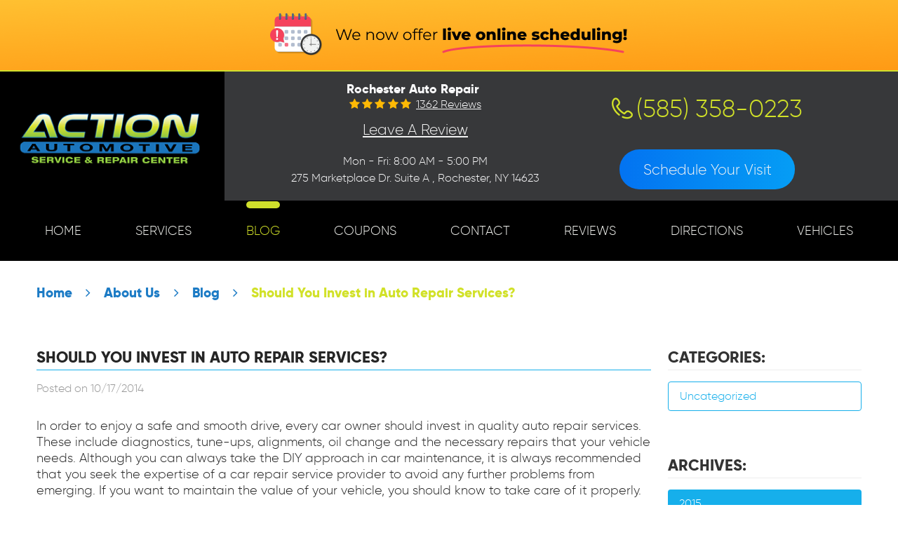

--- FILE ---
content_type: text/html; charset=utf-8
request_url: https://actionrochester.com/blog/should-you-invest-in-auto-repair-services-
body_size: 12744
content:
<!DOCTYPE HTML><html lang="en"><!-- HTML Copyright © 2026 Kukui Corporation. All rights reserved. --><head><meta charset="utf-8" /><meta name="viewport" content="width=device-width,initial-scale=1" /><title> Should You Invest in Auto Repair Services? - Action Rochester | Auto Repair Rochester NY - Action Automotive Service </title><link rel="canonical" href="https://actionrochester.com/blog/should-you-invest-in-auto-repair-services-" /><meta name="robots" content="index,follow" /><meta name="keywords" content="Uncategorized" /><meta name="description" content="In order to enjoy a safe and smooth drive, every car owner should invest in quality auto repair services. These include diagnostics, tune-ups, alignments, oil change and the necessary repairs that your vehicle needs. Although you can always take the DIY approach in car maintenance, it is always recommended that you seek the expertise of ..." /><meta property="og:type" content="website" /><meta property="og:locale" content="en_US" /><meta property="og:site_name" content="Action Automotive Service" /><meta property="og:url" content="https://actionrochester.com/blog/should-you-invest-in-auto-repair-services-" /><meta property="og:title" content="Should You Invest in Auto Repair Services? - Action Rochester | Auto Repair Rochester NY - Action Automotive Service" /><meta property="og:description" content="In order to enjoy a safe and smooth drive, every car owner should invest in quality auto repair services. These include diagnostics, tune-ups, alignments, oil change and the necessary repairs that your vehicle needs. Although you can always take the DIY approach in car maintenance, it is always recommended that you seek the expertise of ..." /><meta property="og:image" content="https://actionrochester.com/Files/images/og-image.jpg" /><link rel="alternate" type="application/rss+xml" href="https://actionrochester.com/rss" title="Action Automotive Service RSS" /><script type="application/ld+json">[{"@context":"https://schema.org","@type":"AutomotiveBusiness","name":"Action Automotive Service","alternateName":"Rochester Auto Repair ","telephone":"+1 (585) 358-0223","currenciesAccepted":"USD","priceRange":"$$$","url":"https://actionrochester.com","logo":"https://actionrochester.com/Files/Images/logo.png","image":"https://actionrochester.com/Files/images/google-info-window.jpg","address":{"@type":"PostalAddress","name":"Action Automotive Service","streetAddress":"275 Marketplace Dr. Suite A","addressLocality":"Rochester","addressRegion":"NY","addressCountry":"USA","postalCode":"14623"},"openingHours":["Mon-Fri 08:00-17:00"],"geo":{"@type":"GeoCoordinates","latitude":"43.0851975","longitude":"-77.6256012"},"hasmap":"https://www.google.com/maps/place/43.0851975,-77.6256012/@43.0851975,-77.6256012,17z","aggregateRating":{"@type":"AggregateRating","bestRating":"5","worstRating":"1","ratingCount":"1362","ratingValue":"4.7"},"sameAs":["https://g.page/Action-Automotive?share","https://www.facebook.com/ActionRochester/","https://www.yelp.com/biz/action-automotive-service-rochester","https://search.google.com/local/writereview?placeid=ChIJT6C9CAxL0YkRILL9-32y4aw","https://www.facebook.com/pg/ActionRochester/reviews/?ref=page_internal","https://www.yelp.com/writeareview/biz/EKk9-o5qH3rhjN8yGpWp-A?return_url=%2Fbiz%2FEKk9-o5qH3rhjN8yGpWp-A&source=biz_details_war_button"]},{"@context":"https://schema.org","@type":"BreadcrumbList","itemListElement":[{"@type":"ListItem","position":"1","item":{"@id":"https://actionrochester.com","name":"Home"}},{"@type":"ListItem","position":"2","item":{"@id":"https://actionrochester.com/about-us","name":"About Us"}},{"@type":"ListItem","position":"3","item":{"@id":"https://actionrochester.com/blog","name":"Blog"}},{"@type":"ListItem","position":"4","item":{"@id":"https://actionrochester.com/blog/should-you-invest-in-auto-repair-services-","name":"Should You Invest in Auto Repair Services?"}}]},{"@context":"https://schema.org","@type":"Article","headline":"Should You Invest in Auto Repair Services?","keywords":"Uncategorized","description":"In order to enjoy a safe and smooth drive, every car owner should invest in quality auto repair services. These include diagnostics, tune-ups, alignments, oil change and the necessary repairs that your vehicle needs. Although you can always take the DIY approach in car maintenance, it is always recommended that you seek the expertise of ...","genre":"Uncategorized","wordcount":"514","author":"Action Automotive Service","publisher":{"@type":"Organization","name":"Action Automotive Service","logo":{"@type":"ImageObject","url":"https://actionrochester.com/Files/Images/logo.png"}},"mainEntityOfPage":"https://actionrochester.com/blog/should-you-invest-in-auto-repair-services-","datePublished":"10/17/2014","dateCreated":"10/17/2014","dateModified":"10/17/2014","articleBody":"In order to enjoy a safe and smooth drive, every car owner should invest in quality auto repair services. These include diagnostics, tune-ups, alignments, oil change and the necessary repairs that your vehicle needs. Although you can always take the DIY approach in car maintenance, it is always recommended that you seek the expertise of a car repair service provider to avoid any further problems from emerging. If you want to maintain the value of your vehicle, you should know to take care of it properly. It is important to choose a quality auto repair shop. You can ask for referrals or recommendations from your family, friends, co-workers and other people you can trust. They can surely help you in finding a good repair shop in your area. Every car owner should find a good repair shop before anything happens to your vehicle and you badly need one to provide the services you need. This way, you won’t have to pick someone just because he is the only one available at the moment. The internet has a lot to offer. You can search online in order to find out which auto repair shops are near you. Ask for quotations so you can compare the services and the cost – that way it’ll be easy enough to choose the best deal. Find a shop that can provide license and certification to operate. Just make sure that it is an updated license to avoid any possible issues later on. Also, be sure to consult a local consumer protection agency. Look for a repair shop that does not have lots of complaints against it, from both previous and existing customers. You have to ensure that it can easily and properly fix the car problem that you have. Take a look at some of the tips that you might want to consider as you actually go and search for the best car repair shop in your locality. Always take time to read the car manual. Make sure that you also understand the specific instructions mentioned which will be necessary to address certain issues. All the necessary information will be provided so you have to carefully go through all these before you can go out to look for repair station and make up your mind to trust your vehicle with them. Do not make any quick decisions with regards to auto repair services. Don’t hesitate to shop around and find the best deal before you choose a particular shop. This will help you make the right decision because you have gathered all the necessary information and you didn’t just pick someone randomly. Check the testimonials first before choosing a shop or a repair mechanic. Do keep in mind though, that some testimonials aren’t really from actual customers. You need to exert a little effort (as well as spend some cash) in order to find quality auto repair services. You’ll greatly benefit from such an endeavor since you’d eventually get the service that is worth the money you’re going to spend."}]</script><!-- Global site tag (gtag.js) - Google Analytics --><script async src="https://www.googletagmanager.com/gtag/js?id=UA-161029637-15"></script><script> window.dataLayer = window.dataLayer || []; function gtag(){dataLayer.push(arguments);} gtag('js', new Date()); gtag('config', 'UA-161029637-15'); gtag('config', 'G-J672WBZVCX'); gtag('config', 'AW-458217732'); gtag('event', 'conversion', {'send_to': 'AW-458217732/B5L1CJH6xO0BEISyv9oB'}); </script><meta name="msvalidate.01" content="7B6FD00A80CD868F38332162773163C3" /><style type="text/css">/*! * Bootstrap v3.3.7 (http://getbootstrap.com) * Copyright 2011-2018 Twitter, Inc. * Licensed under MIT (https://github.com/twbs/bootstrap/blob/master/LICENSE) */ /*! * Generated using the Bootstrap Customizer (<none>) * Config saved to config.json and <none> */ /*! normalize.css v3.0.3 | MIT License | github.com/necolas/normalize.css */ *{outline:0;margin:0;border:0;padding:0}*,*:before,*:after{-webkit-box-sizing:border-box;box-sizing:border-box}html{-ms-overflow-style:scrollbar;-ms-text-size-adjust:100%;-webkit-text-size-adjust:100%;-webkit-tap-highlight-color:rgba(0,0,0,0)}html,body,div,span,applet,object,iframe,h1,h2,h3,h4,h5,h6,p,blockquote,pre,a,abbr,acronym,address,big,cite,code,del,dfn,em,img,ins,kbd,q,s,samp,small,strike,strong,sub,sup,tt,var,b,u,i,center,dl,dt,dd,ol,ul,li,fieldset,form,label,legend,table,caption,tbody,tfoot,thead,tr,th,td,article,aside,canvas,details,embed,figure,figcaption,footer,header,hgroup,menu,nav,output,ruby,section,summary,time,mark,audio,video{background:transparent;font-size:100%;font-family:-apple-system,BlinkMacSystemFont,system-ui,"Segoe UI",Tahoma,Roboto,Oxygen,Oxygen-Sans,Ubuntu,Cantarell,"Fira Sans","Droid Sans","Helvetica Neue","Noto Sans",Arial,sans-serif,"Apple Color Emoji","Segoe UI Emoji","Segoe UI Symbol","Noto Color Emoji";text-decoration:none;vertical-align:baseline}article,aside,details,figcaption,figure,footer,header,hgroup,main,menu,nav,section,summary{display:block}:focus{outline:0}[tabindex="-1"]:focus{outline:0!important}b,strong{font-weight:bolder}a{text-decoration:none}a:hover,a:focus,a:active{outline:0;text-decoration:underline}a:not([href]):not([tabindex]){color:inherit;text-decoration:none}a:not([href]):not([tabindex]):hover,a:not([href]):not([tabindex]):focus{color:inherit;text-decoration:none}a:not([href]):not([tabindex]):focus{outline:0}img{max-width:100%;height:auto;border:0;-ms-interpolation-mode:bicubic;vertical-align:middle}svg{overflow:hidden;vertical-align:middle}iframe,embed,object,video,audio,canvas{display:inline-block;max-width:100%}audio:not([controls]){display:none;height:0}template{display:none}[hidden]{display:none}.container{margin-right:auto;margin-left:auto;padding-left:12px;padding-right:12px}@media(min-width:768px){.container{width:744px}}@media(min-width:992px){.container{width:964px}}@media(min-width:1224px){.container{width:1200px}}@media(min-width:1620px){.container{width:1596px}}.container-fluid{margin-right:auto;margin-left:auto;padding-left:12px;padding-right:12px}.row{margin-left:-12px;margin-right:-12px}.col-xs-1,.col-sm-1,.col-md-1,.col-lg-1,.col-xs-2,.col-sm-2,.col-md-2,.col-lg-2,.col-xs-3,.col-sm-3,.col-md-3,.col-lg-3,.col-xs-4,.col-sm-4,.col-md-4,.col-lg-4,.col-xs-5,.col-sm-5,.col-md-5,.col-lg-5,.col-xs-6,.col-sm-6,.col-md-6,.col-lg-6,.col-xs-7,.col-sm-7,.col-md-7,.col-lg-7,.col-xs-8,.col-sm-8,.col-md-8,.col-lg-8,.col-xs-9,.col-sm-9,.col-md-9,.col-lg-9,.col-xs-10,.col-sm-10,.col-md-10,.col-lg-10,.col-xs-11,.col-sm-11,.col-md-11,.col-lg-11,.col-xs-12,.col-sm-12,.col-md-12,.col-lg-12{position:relative;min-height:1px;padding-left:12px;padding-right:12px}.col-xs-1,.col-xs-2,.col-xs-3,.col-xs-4,.col-xs-5,.col-xs-6,.col-xs-7,.col-xs-8,.col-xs-9,.col-xs-10,.col-xs-11,.col-xs-12{float:left}.col-xs-12{width:100%}.col-xs-11{width:91.66666667%}.col-xs-10{width:83.33333333%}.col-xs-9{width:75%}.col-xs-8{width:66.66666667%}.col-xs-7{width:58.33333333%}.col-xs-6{width:50%}.col-xs-5{width:41.66666667%}.col-xs-4{width:33.33333333%}.col-xs-3{width:25%}.col-xs-2{width:16.66666667%}.col-xs-1{width:8.33333333%}.col-xs-pull-12{right:100%}.col-xs-pull-11{right:91.66666667%}.col-xs-pull-10{right:83.33333333%}.col-xs-pull-9{right:75%}.col-xs-pull-8{right:66.66666667%}.col-xs-pull-7{right:58.33333333%}.col-xs-pull-6{right:50%}.col-xs-pull-5{right:41.66666667%}.col-xs-pull-4{right:33.33333333%}.col-xs-pull-3{right:25%}.col-xs-pull-2{right:16.66666667%}.col-xs-pull-1{right:8.33333333%}.col-xs-pull-0{right:auto}.col-xs-push-12{left:100%}.col-xs-push-11{left:91.66666667%}.col-xs-push-10{left:83.33333333%}.col-xs-push-9{left:75%}.col-xs-push-8{left:66.66666667%}.col-xs-push-7{left:58.33333333%}.col-xs-push-6{left:50%}.col-xs-push-5{left:41.66666667%}.col-xs-push-4{left:33.33333333%}.col-xs-push-3{left:25%}.col-xs-push-2{left:16.66666667%}.col-xs-push-1{left:8.33333333%}.col-xs-push-0{left:auto}.col-xs-offset-12{margin-left:100%}.col-xs-offset-11{margin-left:91.66666667%}.col-xs-offset-10{margin-left:83.33333333%}.col-xs-offset-9{margin-left:75%}.col-xs-offset-8{margin-left:66.66666667%}.col-xs-offset-7{margin-left:58.33333333%}.col-xs-offset-6{margin-left:50%}.col-xs-offset-5{margin-left:41.66666667%}.col-xs-offset-4{margin-left:33.33333333%}.col-xs-offset-3{margin-left:25%}.col-xs-offset-2{margin-left:16.66666667%}.col-xs-offset-1{margin-left:8.33333333%}.col-xs-offset-0{margin-left:0%}@media(min-width:768px){.col-sm-1,.col-sm-2,.col-sm-3,.col-sm-4,.col-sm-5,.col-sm-6,.col-sm-7,.col-sm-8,.col-sm-9,.col-sm-10,.col-sm-11,.col-sm-12{float:left}.col-sm-12{width:100%}.col-sm-11{width:91.66666667%}.col-sm-10{width:83.33333333%}.col-sm-9{width:75%}.col-sm-8{width:66.66666667%}.col-sm-7{width:58.33333333%}.col-sm-6{width:50%}.col-sm-5{width:41.66666667%}.col-sm-4{width:33.33333333%}.col-sm-3{width:25%}.col-sm-2{width:16.66666667%}.col-sm-1{width:8.33333333%}.col-sm-pull-12{right:100%}.col-sm-pull-11{right:91.66666667%}.col-sm-pull-10{right:83.33333333%}.col-sm-pull-9{right:75%}.col-sm-pull-8{right:66.66666667%}.col-sm-pull-7{right:58.33333333%}.col-sm-pull-6{right:50%}.col-sm-pull-5{right:41.66666667%}.col-sm-pull-4{right:33.33333333%}.col-sm-pull-3{right:25%}.col-sm-pull-2{right:16.66666667%}.col-sm-pull-1{right:8.33333333%}.col-sm-pull-0{right:auto}.col-sm-push-12{left:100%}.col-sm-push-11{left:91.66666667%}.col-sm-push-10{left:83.33333333%}.col-sm-push-9{left:75%}.col-sm-push-8{left:66.66666667%}.col-sm-push-7{left:58.33333333%}.col-sm-push-6{left:50%}.col-sm-push-5{left:41.66666667%}.col-sm-push-4{left:33.33333333%}.col-sm-push-3{left:25%}.col-sm-push-2{left:16.66666667%}.col-sm-push-1{left:8.33333333%}.col-sm-push-0{left:auto}.col-sm-offset-12{margin-left:100%}.col-sm-offset-11{margin-left:91.66666667%}.col-sm-offset-10{margin-left:83.33333333%}.col-sm-offset-9{margin-left:75%}.col-sm-offset-8{margin-left:66.66666667%}.col-sm-offset-7{margin-left:58.33333333%}.col-sm-offset-6{margin-left:50%}.col-sm-offset-5{margin-left:41.66666667%}.col-sm-offset-4{margin-left:33.33333333%}.col-sm-offset-3{margin-left:25%}.col-sm-offset-2{margin-left:16.66666667%}.col-sm-offset-1{margin-left:8.33333333%}.col-sm-offset-0{margin-left:0%}}@media(min-width:992px){.col-md-1,.col-md-2,.col-md-3,.col-md-4,.col-md-5,.col-md-6,.col-md-7,.col-md-8,.col-md-9,.col-md-10,.col-md-11,.col-md-12{float:left}.col-md-12{width:100%}.col-md-11{width:91.66666667%}.col-md-10{width:83.33333333%}.col-md-9{width:75%}.col-md-8{width:66.66666667%}.col-md-7{width:58.33333333%}.col-md-6{width:50%}.col-md-5{width:41.66666667%}.col-md-4{width:33.33333333%}.col-md-3{width:25%}.col-md-2{width:16.66666667%}.col-md-1{width:8.33333333%}.col-md-pull-12{right:100%}.col-md-pull-11{right:91.66666667%}.col-md-pull-10{right:83.33333333%}.col-md-pull-9{right:75%}.col-md-pull-8{right:66.66666667%}.col-md-pull-7{right:58.33333333%}.col-md-pull-6{right:50%}.col-md-pull-5{right:41.66666667%}.col-md-pull-4{right:33.33333333%}.col-md-pull-3{right:25%}.col-md-pull-2{right:16.66666667%}.col-md-pull-1{right:8.33333333%}.col-md-pull-0{right:auto}.col-md-push-12{left:100%}.col-md-push-11{left:91.66666667%}.col-md-push-10{left:83.33333333%}.col-md-push-9{left:75%}.col-md-push-8{left:66.66666667%}.col-md-push-7{left:58.33333333%}.col-md-push-6{left:50%}.col-md-push-5{left:41.66666667%}.col-md-push-4{left:33.33333333%}.col-md-push-3{left:25%}.col-md-push-2{left:16.66666667%}.col-md-push-1{left:8.33333333%}.col-md-push-0{left:auto}.col-md-offset-12{margin-left:100%}.col-md-offset-11{margin-left:91.66666667%}.col-md-offset-10{margin-left:83.33333333%}.col-md-offset-9{margin-left:75%}.col-md-offset-8{margin-left:66.66666667%}.col-md-offset-7{margin-left:58.33333333%}.col-md-offset-6{margin-left:50%}.col-md-offset-5{margin-left:41.66666667%}.col-md-offset-4{margin-left:33.33333333%}.col-md-offset-3{margin-left:25%}.col-md-offset-2{margin-left:16.66666667%}.col-md-offset-1{margin-left:8.33333333%}.col-md-offset-0{margin-left:0%}}@media(min-width:1224px){.col-lg-1,.col-lg-2,.col-lg-3,.col-lg-4,.col-lg-5,.col-lg-6,.col-lg-7,.col-lg-8,.col-lg-9,.col-lg-10,.col-lg-11,.col-lg-12{float:left}.col-lg-12{width:100%}.col-lg-11{width:91.66666667%}.col-lg-10{width:83.33333333%}.col-lg-9{width:75%}.col-lg-8{width:66.66666667%}.col-lg-7{width:58.33333333%}.col-lg-6{width:50%}.col-lg-5{width:41.66666667%}.col-lg-4{width:33.33333333%}.col-lg-3{width:25%}.col-lg-2{width:16.66666667%}.col-lg-1{width:8.33333333%}.col-lg-pull-12{right:100%}.col-lg-pull-11{right:91.66666667%}.col-lg-pull-10{right:83.33333333%}.col-lg-pull-9{right:75%}.col-lg-pull-8{right:66.66666667%}.col-lg-pull-7{right:58.33333333%}.col-lg-pull-6{right:50%}.col-lg-pull-5{right:41.66666667%}.col-lg-pull-4{right:33.33333333%}.col-lg-pull-3{right:25%}.col-lg-pull-2{right:16.66666667%}.col-lg-pull-1{right:8.33333333%}.col-lg-pull-0{right:auto}.col-lg-push-12{left:100%}.col-lg-push-11{left:91.66666667%}.col-lg-push-10{left:83.33333333%}.col-lg-push-9{left:75%}.col-lg-push-8{left:66.66666667%}.col-lg-push-7{left:58.33333333%}.col-lg-push-6{left:50%}.col-lg-push-5{left:41.66666667%}.col-lg-push-4{left:33.33333333%}.col-lg-push-3{left:25%}.col-lg-push-2{left:16.66666667%}.col-lg-push-1{left:8.33333333%}.col-lg-push-0{left:auto}.col-lg-offset-12{margin-left:100%}.col-lg-offset-11{margin-left:91.66666667%}.col-lg-offset-10{margin-left:83.33333333%}.col-lg-offset-9{margin-left:75%}.col-lg-offset-8{margin-left:66.66666667%}.col-lg-offset-7{margin-left:58.33333333%}.col-lg-offset-6{margin-left:50%}.col-lg-offset-5{margin-left:41.66666667%}.col-lg-offset-4{margin-left:33.33333333%}.col-lg-offset-3{margin-left:25%}.col-lg-offset-2{margin-left:16.66666667%}.col-lg-offset-1{margin-left:8.33333333%}.col-lg-offset-0{margin-left:0%}}.clearfix:before,.clearfix:after,.container:before,.container:after,.container-fluid:before,.container-fluid:after,.row:before,.row:after{content:"";display:block}.clearfix:after,.container:after,.container-fluid:after,.row:after{clear:both}.pull-right{float:right!important}.pull-left{float:left!important}@media(max-width:767px){.pull-xs-left{float:left!important}.pull-xs-right{float:right!important}}@media(min-width:768px) and (max-width:991px){.pull-sm-left{float:left!important}.pull-sm-right{float:right!important}}@media(min-width:992px) and (max-width:1223px){.pull-md-left{float:left!important}.pull-md-right{float:right!important}}@media(min-width:1224px){.pull-lg-left{float:left!important}.pull-lg-right{float:right!important}}.visible-xs,.visible-sm,.visible-md,.visible-lg{display:none!important}.visible-xs-block,.visible-xs-inline,.visible-xs-inline-block,.visible-sm-block,.visible-sm-inline,.visible-sm-inline-block,.visible-md-block,.visible-md-inline,.visible-md-inline-block,.visible-lg-block,.visible-lg-inline,.visible-lg-inline-block{display:none!important}@media(max-width:767px){.visible-xs{display:block!important}}@media(min-width:768px) and (max-width:991px){.visible-sm{display:block!important}}@media(min-width:992px) and (max-width:1223px){.visible-md{display:block!important}}@media(min-width:1224px){.visible-lg{display:block!important}}@media(max-width:767px){.hidden-xs{display:none!important}}@media(min-width:768px) and (max-width:991px){.hidden-sm{display:none!important}}@media(min-width:992px) and (max-width:1223px){.hidden-md{display:none!important}}@media(min-width:1224px){.hidden-lg{display:none!important}}.col-xs-text-right{text-align:right}.col-xs-text-left{text-align:left}.col-xs-text-center{text-align:center}@media(min-width:768px){.col-sm-text-right{text-align:right}.col-sm-text-left{text-align:left}.col-sm-text-center{text-align:center}}@media(min-width:992px){.col-md-text-right{text-align:right}.col-md-text-left{text-align:left}.col-md-text-center{text-align:center}}@media(min-width:1224px){.col-lg-text-right{text-align:right}.col-lg-text-left{text-align:left}.col-lg-text-center{text-align:center}}.sr-only{position:absolute;width:1px;height:1px;margin:-1px;padding:0;overflow:hidden;clip:rect(0,0,0,0);border:0}.sr-only-focusable:active,.sr-only-focusable:focus{position:static;width:auto;height:auto;margin:0;overflow:visible;clip:auto}.img-responsive{display:block;max-width:100%;height:auto}.center-block{display:block;margin-left:auto;margin-right:auto}.hide{display:none!important}.show{display:block!important}.invisible{visibility:hidden}.hidden{display:none!important}@-ms-viewport{width:device-width;}@font-face{font-family:'Gilroy';font-weight:300;font-style:normal;src:url('https://cdn.kukui.com/fonts/gilroy/gilroy-light-webfont.woff2') format('woff2'),url('https://cdn.kukui.com/fonts/gilroy/gilroy-light-webfont.woff') format('woff'),url('https://cdn.kukui.com/fonts/gilroy/gilroy-light-webfont.ttf') format('truetype');font-display:swap}@font-face{font-family:'Gilroy';font-weight:800;font-style:normal;src:url('https://cdn.kukui.com/fonts/gilroy/gilroy-extrabold-webfont.woff2') format('woff2'),url('https://cdn.kukui.com/fonts/gilroy/gilroy-extrabold-webfont.woff') format('woff'),url('https://cdn.kukui.com/fonts/gilroy/gilroy-extrabold-webfont.ttf') format('truetype');font-display:swap}@font-face{font-family:'Montserrat';font-weight:900;font-style:normal;src:url('https://cdn.kukui.com/fonts/montserrat/montserrat-black-webfont.woff2') format('woff2'),url('https://cdn.kukui.com/fonts/montserrat/montserrat-black-webfont.woff') format('woff'),url('https://cdn.kukui.com/fonts/montserrat/montserrat-black-webfont.ttf') format('truetype');font-display:swap}@font-face{font-family:'cms';font-weight:normal;font-style:normal;src:url("/Themes/Automotive/Assets/fonts/cms/cms.woff2") format("woff2"),url("/Themes/Automotive/Assets/fonts/cms/cms.woff") format("woff"),url("/Themes/Automotive/Assets/fonts/cms/cms.ttf") format("truetype");font-display:swap}.live-scheduler-banner{background-color:#ffd33e;background-image:url(/Themes/Automotive/Assets/images/live-scheduler-banner_3.png);background-position:center;height:100px}@media(max-width:670px){.live-scheduler-banner{background-position:center top;background-size:cover;height:60px}}@media(max-width:440px){.live-scheduler-banner{background-image:url(/Themes/Automotive/Assets/images/live-scheduler-banner_3m.png);background-position:center bottom;background-repeat:no-repeat;background-size:contain;height:105px;padding-top:105px}}.uic-hidden{display:none}.uic-active,.uic-visible{display:initial}html,body{font-size:16px;line-height:1}.wrapper{position:relative;width:100%;max-width:1920px;margin:0 auto;overflow:hidden}.container-xl{max-width:1200px;margin:auto}.col-centered{float:none;margin:0 auto}.no-margin{margin:0!important}.no-padding{padding:0!important}.btn,.entry-content .btn{position:relative;display:block;width:100%;max-width:100%;margin:0 auto 2rem;padding:1.5rem;background-image:linear-gradient(to right,#0373f1,#059df5);color:#f3f3f3;font-weight:300;font-size:1.3rem;line-height:1.25;font-family:"Gilroy",Arial,sans-serif;text-align:center;text-decoration:none;text-transform:capitalize;border-radius:2.2rem;-webkit-transition:all .3s ease;-o-transition:all .3s ease;transition:all .3s ease}.btn:hover,.btn:focus,.btn:active,.entry-content .btn:hover,.entry-content .btn:focus,.entry-content .btn:active{color:#fff;background-image:linear-gradient(to left,#0373f1,#059df5);text-decoration:none}.btn.btn-submit{margin:1rem auto 2rem}.btn:disabled,.btn:disabled:hover,.btn.disabled,.btn.disabled:hover{margin:1rem auto 2rem;border:none;background:#ccc;color:#fff;cursor:not-allowed;-webkit-box-shadow:none;box-shadow:none}.covid-popup.mod-lightbox .mod-lightbox-background{background:rgba(0,0,0,.5)}.covid-popup .mod-lightbox-shell{max-width:calc(100vw - 60px)!important;left:calc(50% - 30px)!important;transform:translateX(-50%);border:none!important;text-align:center}.popup-text{color:#4f4f4f;font:300 1.125em/1.5em 'Gilroy',Arial}.covid-popup.mod-lightbox .mod-lightbox-btn-close{z-index:10000;top:12px;right:12px;left:unset;width:36px;height:36px;border-radius:50%;color:#fff;background:#1c7bc5}.covid-popup.mod-lightbox .mod-lightbox-btn-close::after{position:absolute;left:17px;top:19px;transform:translate(-50%,-50%);width:18px;height:18px;font-weight:400;font-size:36px;line-height:18px}.covid-popup.mod-lightbox .mod-lightbox-btn-close:hover{background:#003876}.covid-popup.mod-lightbox .mod-lightbox-btn-close:hover::after{text-decoration:none;color:#fff}.covid-popup .mod-lightbox-content{background:none!important}.covid-popup-content{width:1080px;max-width:75vw;padding:20px 105px}@media(max-width:1223px){.covid-popup-content{padding:20px}}@media(max-width:550px){.covid-popup.mod-lightbox .mod-lightbox-content{padding:26px 0}}.header{position:relative;display:-webkit-box;display:-ms-flexbox;display:flex;-webkit-box-orient:horizontal;-webkit-box-direction:normal;-ms-flex-flow:row wrap;flex-flow:row wrap;border-top:2px solid #d0df2c}.template-home .header{z-index:2;position:absolute;top:100px;left:0;right:0;padding-bottom:0}.hd-logo-box{-ms-flex:0 0 20%;flex:0 0 20%;max-width:20%;background:#000;text-align:center}.hd-logo{display:inline-block;max-width:100%;width:auto;height:auto}.hd-logo img{display:block;margin:0 auto;max-width:100%}.hd-info{position:relative;display:-webkit-box;display:-ms-flexbox;display:flex;-webkit-box-orient:horizontal;-webkit-box-direction:normal;-webkit-box-pack:justify;-ms-flex-pack:justify;justify-content:space-between;-ms-flex-flow:row wrap;flex-flow:row wrap;-webkit-box-align:center;-ms-flex-align:center;align-items:center;-ms-flex:0 0 80%;flex:0 0 80%;max-width:80%;min-height:118px;padding:0 4rem;background:#37383a}.template-home .hd-info{background:rgba(255,255,255,.2)}.hd-keywords{display:block;margin-right:.5rem;color:#f8f8f9;font:800 1.125em/1.5 "Gilroy",Arial,sans-serif;text-transform:capitalize}.hd-reviews{display:inline-block;text-transform:capitalize}.hd-reviews:before{content:'';display:inline-block;margin-right:.25rem;color:#feb905;font-weight:normal;font-size:1rem;line-height:1;font-family:'cms';letter-spacing:.2em}.hd-reviews a{display:inline-block;color:#f8f8f9;font:300 1em/1 "Gilroy",Arial,sans-serif;text-decoration:underline}.hd-reviews a:hover,.hd-reviews a:focus,.hd-reviews a:active{color:#d1e128;text-decoration:none}.hd-phone-link{position:relative;display:inline-block;padding-left:2.2rem;color:#d1e128;font:300 2.2em/1.2 "Gilroy",Arial,sans-serif;-webkit-transition:all .5s ease 0s;-moz-transition:all .5s ease 0s;transition:all .5s ease 0s}.hd-phone-link::before{position:absolute;content:'';top:6px;left:0;color:#d1e128;font:30px/30px 'cms';-webkit-transition:all .5s ease 0s;-moz-transition:all .5s ease 0s;transition:all .5s ease 0s}.hd-phone-link:hover:before,.hd-phone-link:active:before,.hd-phone-link:focus:before{color:#f8f8f9}.hd-phone-link strong{font:inherit}.hd-phone-link:hover,.hd-phone-link:focus,.hd-phone-link:active{color:#f8f8f9;text-decoration:none}.hd-address-box{margin-bottom:.5rem}.hd-address{display:inline-block;color:#f8f8f9;font:400 1em/1.5 "Gilroy",Arial,sans-serif}.hd-address span{font:inherit}.hd-address:hover,.hd-address:focus,.hd-address:active{color:#d1e128;text-decoration:none}.hd-wh{display:block;color:#f8f8f9;font:400 1em/1.5 "Gilroy",Arial,sans-serif}.schedule-btn-box{-ms-flex:0 0 19%;flex:0 0 19%;max-width:19%}.schedule-btn-box a{max-width:250px;margin-bottom:0;padding:1rem}.nav-section{-ms-flex:0 0 100%;flex:0 0 100%;max-width:100%;padding:0 4rem;background:#000}.template-home .nav-section{background:none}.nav{position:relative}.nav ul{list-style:none;text-align:center}.nav li{position:relative}.nav li:hover>ul,.nav li:focus>ul,.nav li:active>ul{display:block}.nav a{display:inline-block;text-decoration:none}.nav li.static{display:inline-block;margin:0 .5rem}.nav li.static:last-child ul{left:-100%}.nav li.static:last-child>ul.dynamic:before{left:0;right:0;margin:auto}.nav li.static>a{position:relative;padding:1rem 0;color:#f0f1ed;font:300 1.125em/1.25 "Gilroy",Arial,sans-serif;text-transform:uppercase}.nav li.static>a::before{position:absolute;top:-15px;left:0;right:0;margin:auto;width:0%;content:'.';color:transparent;background:#d0df2c;height:10px;border-radius:10px;-moz-transition:all .3s ease-in-out;-o-transition:all .3s ease-in-out;-webkit-transition:all .3s ease-in-out;transition:all .3s ease-in-out}.nav li.static>a:hover:before,.nav li.static>a:active::before,.nav li.static>a:focus::before,.nav li.static>a.selected::before{width:100%}.nav li.static:hover>a,.nav li.static:focus>a,.nav li.static:active>a,.nav li.static>a.selected{color:#d1e128;text-decoration:none}.nav ul.dynamic{display:none;z-index:10;position:absolute;top:100%;left:-1rem;min-width:14rem;background:#000;-webkit-box-shadow:0 .25rem .5rem rgba(0,0,0,.1);box-shadow:0 .25rem .5rem rgba(0,0,0,.1)}.nav ul.dynamic ul{top:0;left:100%;min-width:100%}.nav li.dynamic{display:block;text-align:left}.nav li.dynamic>a{width:100%;padding:.5rem 1rem;color:#fff;font:300 1em/1.25 "Gilroy",Arial,sans-serif}.nav li.dynamic:hover>a,.nav li.dynamic:focus>a,.nav li.dynamic:active>a,.nav li.dynamic>a.selected{color:#d1e128;text-decoration:none}.breadcrumbs-section{position:relative}.breadcrumbs{list-style:none;padding:2rem 0}.breadcrumbs li{display:inline-block;color:#1c7bc5;font:800 1.2em/1.5 "Gilroy",Arial,sans-serif}.breadcrumbs li:after{display:inline-block;padding:0 1em;content:"";color:inherit;font:normal 1em/1 'cms'}.breadcrumbs li:last-child:after{display:none}.breadcrumbs li a{color:inherit;font:inherit}.breadcrumbs li a:hover,.breadcrumbs li a:focus,.breadcrumbs li a:active{color:#000;text-decoration:none}.breadcrumbs li:last-child>a{color:#d1e128}@media(max-width:1619px){.header{-webkit-box-align:center;-ms-flex-align:center;align-items:center}.hd-logo-box{-ms-flex:0 0 25%;flex:0 0 25%;max-width:25%}.hd-info{-ms-flex:0 0 75%;flex:0 0 75%;max-width:75%;padding-top:.7rem;padding-bottom:0;min-height:145px;text-align:center}.hd-reviews-rating,.hd-phone-box,.hd-address-wh-bx,.schedule-btn-box{-ms-flex:0 0 50%;flex:0 0 50%;max-width:50%;margin-bottom:1rem}}@media(min-width:992px) and (max-width:1619px){.header{-webkit-box-align:stretch;-ms-flex-align:stretch;align-items:stretch}.hd-logo-box{display:-webkit-box;display:-ms-flexbox;display:flex;-webkit-box-align:center;-ms-flex-align:center;align-items:center}}@media(max-width:1223px){html,body{font-size:15px}.template-home .header{background:#000;position:relative;top:0}}@media(min-width:992px){.nav-trigger{display:none}.nav ul.static{display:-webkit-box;display:-ms-flexbox;display:flex;-ms-flex-wrap:wrap;flex-wrap:wrap;-ms-flex-pack:justify;justify-content:space-between;padding:1rem 0}.nav li.static:first-child{margin-left:0}.nav li.static:last-child{margin-right:0}.nav li.static>ul.dynamic:before{display:block;content:'';position:absolute;top:-1rem;left:1rem;width:0;height:0;border:.5rem solid transparent;border-bottom:.5rem solid #000}.nav ul.dynamic>.has-dynamic:before{display:block;content:'';position:absolute;top:50%;right:.25rem;width:0;height:0;border:.25rem solid transparent;border-left:.25rem solid #fff;-webkit-transform:translateY(-50%);-ms-transform:translateY(-50%);transform:translateY(-50%)}.nav ul.dynamic{display:block;opacity:0;visibility:hidden;pointer-events:none;-webkit-transition:opacity .3s ease-in-out,visibility .2s linear;-moz-transition:opacity .3s ease-in-out,visibility .2s linear;-o-transition:opacity .3s ease-in-out,visibility .2s linear;transition:opacity .3s ease-in-out,visibility .2s linear}.nav li:hover>ul,.nav li:focus>ul,.nav li:active>ul{opacity:1;visibility:visible;pointer-events:all}}@media(max-width:991px){.nav-trigger{z-index:20;position:fixed;display:block;top:0;right:0;width:55px;height:50px;background:#333}.nav-trigger .icon{position:absolute;display:block;top:50%;left:12px;right:12px;width:auto;height:4px;border-radius:.25rem;background-color:#fff;-webkit-transform:translateY(-50%);-ms-transform:translateY(-50%);transform:translateY(-50%);-webkit-transition:background-color .2s linear;-o-transition:background-color .2s linear;transition:background-color .2s linear}.nav-trigger .icon:before,.nav-trigger .icon:after{display:block;content:'';position:absolute;left:0;width:100%;height:100%;background-color:#fff;border-radius:.25rem;-webkit-transition:-webkit-transform .2s linear;transition:-webkit-transform .2s linear;-o-transition:transform .2s linear;transition:transform .2s linear;transition:transform .2s linear,-webkit-transform .2s linear}.nav-trigger .icon:before{-webkit-transform:translateY(-10px);-ms-transform:translateY(-10px);transform:translateY(-10px)}.nav-trigger .icon:after{-webkit-transform:translateY(10px);-ms-transform:translateY(10px);transform:translateY(10px)}.nav-trigger.menu-open span{background-color:transparent}.nav-trigger.menu-open span:before{-webkit-transform:translateY(0) rotate(-45deg);-ms-transform:translateY(0) rotate(-45deg);transform:translateY(0) rotate(-45deg)}.nav-trigger.menu-open span:after{-webkit-transform:translateY(0) rotate(45deg);-ms-transform:translateY(0) rotate(45deg);transform:translateY(0) rotate(45deg)}.nav{z-index:15;position:fixed;top:0;right:0;width:50%;height:100%;background:#333;overflow-y:auto;-webkit-transition:opacity .3s ease-in-out,visibility .2s linear;-o-transition:opacity .3s ease-in-out,visibility .2s linear;transition:opacity .3s ease-in-out,visibility .2s linear}.nav.nav-hidden{opacity:0;visibility:hidden;pointer-events:none}.nav.nav-visible{opacity:1;visibility:visible;pointer-events:all}.nav ul{margin:0;padding:0 0 0 1rem;text-align:left}.nav ul.static{margin-top:4rem}.nav ul.dynamic{position:static;min-width:0;background:none;-webkit-box-shadow:none;box-shadow:none}.nav li.static{display:block;margin:0}.nav li.static>a,.nav li.dynamic>a{width:100%;max-width:100%;padding:.75rem 1rem;color:#fff}.nav li.has-dynamic>a{padding-right:2.5rem}.nav ul.static>.has-dynamic:before,.nav ul.dynamic>.has-dynamic:before{display:block;content:'';position:absolute;top:1rem;right:1rem;width:0;height:0;border:.25rem solid transparent;border-top:.25rem solid #fff}.nav ul.static>.has-dynamic:hover:before,.nav ul.static>.has-dynamic.selected:before,.nav ul.dynamic>.has-dynamic:hover:before,.nav ul.dynamic>.has-dynamic.selected:before{border-top-color:#fff}.hd-logo-box,.hd-info{-ms-flex:0 0 100%;flex:0 0 100%;max-width:100%}.hd-info{padding:1rem 0}.nav li.static>a::before{display:none}}@media(min-width:768px){}@media(max-width:767px){html,body{font-size:14px}.nav li.static>a::before{display:none}.hd-phone-link::before{top:3px}}@media(max-width:599px){.nav{width:75%}.hd-info{display:block}.hd-reviews-rating,.hd-phone-box,.hd-address-wh-bx,.schedule-btn-box{max-width:100%;margin-bottom:1rem}}@media(max-width:480px){.nav{width:100%}.header{padding-top:3rem;background:#000}}@media(min-width:768px) and (max-width:991px){}@media(min-width:992px) and (max-width:1223px){}.header-writeareview{display:block;padding-top:1rem;color:#f3f3f3!important;border-radius:2.2rem;font:300 1.3em/1.2em "Gilroy",Arial,sans-serif;text-decoration:underline;text-align:center;text-transform:capitalize}</style><meta name="theme-color" content="#fff"><link type="image/x-icon" href="https://actionrochester.com/favicon.ico?v=2" rel="shortcut icon" /></head><body class="page page-blog template template-blog" itemscope="itemscope" itemtype="https://schema.org/AutomotiveBusiness"><meta itemprop="name" content="Action Automotive Service" /><meta itemprop="alternateName" content="Rochester Auto Repair " /><meta itemprop="image" content="https://actionrochester.com/Files/images/google-info-window.jpg" /><meta itemprop="telephone" content="+1 (585) 358-0223" /><meta itemprop="priceRange" content="$$$" /><!--[if lt IE 9]><script type="text/javascript" src="https://oss.maxcdn.com/html5shiv/3.7.2/html5shiv.min.js"></script><script type="text/javascript" src="https://oss.maxcdn.com/respond/1.4.2/respond.min.js"></script><![endif]--><form method="post" action="./should-you-invest-in-auto-repair-services-" id="ctl04" class="wrapper"><div class="aspNetHidden"><input type="hidden" name="__EVENTTARGET" id="__EVENTTARGET" value="" /><input type="hidden" name="__EVENTARGUMENT" id="__EVENTARGUMENT" value="" /><input type="hidden" name="__VIEWSTATE" id="__VIEWSTATE" value="EbBYvePGVkGUTBfep2d+pjJj/NjP27Ee7P3uyCWeT1eXIOfKzuf9jxYOV5uu6VzOAYmidXRFFbE0adWsab0qpeKOeaT9kns9vydAr2W0TEs=" /></div><script data-uic-fixedscript="">window.sclDataSource ={"inDebugMode":false,"inEditMode":false,"locations":[{"id":"Action Automotive Service","name":"Action Automotive Service","street":"275 Marketplace Dr. Suite A","city":"Rochester","region":"NY","zip":"14623","imageurl":"/Files/Images/google-info-window.jpg","url":"http://actionrochester.com/","lat":"43.0851975","lng":"-77.6256012","phone":"(585) 358-0223","worktime":{"locationID":"Action Automotive Service","hoursOffset":1,"daysOffset":1,"workingDays":[{"code":2,"daysOffset":null,"intervals":[{"open":"08:00","close":"09:00"}]},{"code":3,"daysOffset":null,"intervals":[{"open":"08:00","close":"09:00"}]},{"code":4,"daysOffset":null,"intervals":[{"open":"08:00","close":"09:00"}]},{"code":5,"daysOffset":null,"intervals":[{"open":"08:00","close":"09:00"}]}],"enabledDays":[],"disabledDays":[]},"formatedworktime":"Mon - Fri: 8:00 AM - 5:00 PM"}],"appointments":{"worktime":[{"locationID":"Action Automotive Service","hoursOffset":1,"daysOffset":1,"workingDays":[{"code":2,"daysOffset":null,"intervals":[{"open":"08:00","close":"09:00"}]},{"code":3,"daysOffset":null,"intervals":[{"open":"08:00","close":"09:00"}]},{"code":4,"daysOffset":null,"intervals":[{"open":"08:00","close":"09:00"}]},{"code":5,"daysOffset":null,"intervals":[{"open":"08:00","close":"09:00"}]}],"enabledDays":[],"disabledDays":[]}]},"directions":{"apikey":""}};</script><div class="live-scheduler-banner"></div><header class="header"><div class="hd-logo-box"><a href="https://actionrochester.com" title="Action Automotive Service" class="hd-logo"><img src="https://actionrochester.com/Files/Images/logo.png" alt="Action Automotive Service" /></a></div><div itemscope="itemscope" itemtype="https://schema.org/PostalAddress" class="hd-info"><meta itemprop="streetAddress" content="275 Marketplace Dr. Suite A" /><meta itemprop="addressLocality" content="Rochester" /><meta itemprop="addressRegion" content="NY" /><meta itemprop="postalCode" content="14623" /><meta itemprop="telephone" content="+1 (585) 358-0223" /><div class="hd-reviews-rating"><h1 class="hd-keywords"> Rochester Auto Repair </h1><div itemscope="itemscope" itemtype="https://data-vocabulary.org/AggregateRating" class="hd-reviews"><meta itemprop="votes" content="1362" /><meta itemprop="rating" content="4.7481644640235" /><a href="https://actionrochester.com/reviews" title="See all reviews"> 1362 reviews </a></div><a href="https://search.google.com/local/writereview?placeid=ChIJT6C9CAxL0YkRILL9-32y4aw" class="link header-writeareview" title="Write a Review" rel="noopener">Leave a Review</a></div><div class="hd-phone-box"><a href="tel:5853580223" title="Call Action Automotive Service" class="hd-phone-link"><strong>(585) 358-0223</strong></a></div><div class="hd-address-wh-bx"><span class="hd-wh">Mon - Fri: 8:00 AM - 5:00 PM</span><a href="https://actionrochester.com/directions" title="Get directions" class="hd-address"><span>275 Marketplace Dr. Suite A</span> , <span>Rochester, NY 14623</span></a></div><div class="schedule-btn-box"><a title="Schedule Your Visit" href="#" class="btn myGarage">Schedule Your Visit</a></div></div><nav class="nav-section"><button class="nav-trigger" type="button" title="Toggle navigation." data-uic-navigation-trigger="header"><span class="icon"></span><span class="sr-only">Toggle Menu</span></button><div data-uic-navigation="header" class="nav nav-hidden"><ul class="static" role="menubar"><li class="static" role="menuitem"><a href="/" title="Home">Home</a></li><li class="static has-dynamic" role="menuitem"><a href="/services" title="">Services</a><ul class="dynamic"><li class="dynamic" role="menuitem"><a href="/general-auto-repair" title="General Auto Repair Rochester NY | General Car Repair">General Auto Repair</a></li><li class="dynamic" role="menuitem"><a href="/alternator" title="">Alternator repair and services</a></li><li class="dynamic" role="menuitem"><a href="/a-c-recharge" title="">A C Recharge</a></li><li class="dynamic" role="menuitem"><a href="/electrical-repairs" title="">Automotive Electrical Repair</a></li><li class="dynamic" role="menuitem"><a href="/brakes" title="">Brake repair and services</a></li><li class="dynamic" role="menuitem"><a href="/computer-diagnostics" title="">Computer Diagnostics</a></li><li class="dynamic" role="menuitem"><a href="/engine-diagnostics" title="">Engine Diagnostics</a></li><li class="dynamic" role="menuitem"><a href="/exhaust-system" title="">Exhaust System</a></li><li class="dynamic" role="menuitem"><a href="/fleet" title="">Fleet services</a></li><li class="dynamic" role="menuitem"><a href="/inspection-diagnostics" title="">Inspection Diagnostics</a></li><li class="dynamic" role="menuitem"><a href="/suspension" title="">Suspension</a></li><li class="dynamic" role="menuitem"><a href="/towing" title="">Towing</a></li><li class="dynamic" role="menuitem"><a href="/tires" title="">Tires</a></li><li class="dynamic" role="menuitem"><a href="/transmission-services" title="">Transmission Services</a></li><li class="dynamic" role="menuitem"><a href="/wheel-alignment" title="Wheel Alignment">Wheel Alignment</a></li></ul></li><li class="static selected current" role="menuitem"><a href="/blog" title="" class="selected current">Blog</a></li><li class="static" role="menuitem"><a href="/coupons" title="Specials">Coupons</a></li><li class="static" role="menuitem"><a href="/contactus" title="Contact Us">Contact</a></li><li class="static" role="menuitem"><a href="/reviews" title="">Reviews</a></li><li class="static" role="menuitem"><a href="/directions" title="">Directions</a></li><li class="static" role="menuitem"><a href="/vehicles" title="">Vehicles</a></li></ul></div></nav></header><main class="main" data-uic-layoutpush="auto"><div class="breadcrumbs-section"><div class="container"><ul class="breadcrumbs" itemscope="itemscope" itemtype="https://schema.org/BreadcrumbList"><li itemscope itemtype="https://schema.org/ListItem" itemprop="itemListElement"><meta itemprop="url" content="https://actionrochester.com" /><meta itemprop="name" content="Home" /><meta itemprop="position" content="1" /><a itemprop="item" href="https://actionrochester.com" title="Home">Home</a></li><li itemscope itemtype="https://schema.org/ListItem" itemprop="itemListElement"><meta itemprop="url" content="https://actionrochester.com/about-us" /><meta itemprop="name" content="About Us" /><meta itemprop="position" content="2" /><a itemprop="item" href="https://actionrochester.com/about-us" title="About Us">About Us</a></li><li itemscope itemtype="https://schema.org/ListItem" itemprop="itemListElement"><meta itemprop="url" content="https://actionrochester.com/blog" /><meta itemprop="name" content="Blog" /><meta itemprop="position" content="3" /><a itemprop="item" href="https://actionrochester.com/blog" title="Blog">Blog</a></li><li itemscope itemtype="https://schema.org/ListItem" itemprop="itemListElement"><meta itemprop="url" content="https://actionrochester.com/blog/should-you-invest-in-auto-repair-services-" /><meta itemprop="name" content="Should You Invest in Auto Repair Services?" /><meta itemprop="position" content="4" /><a itemprop="item" href="https://actionrochester.com/blog/should-you-invest-in-auto-repair-services-" title="&quot;Should You Invest in Auto Repair Services?&quot; Article">Should You Invest in Auto Repair Services?</a></li></ul></div></div><div class="container"><div class="row"><div class="col-xs-12 col-sm-8 col-md-9"><div class="row"><div data-module="blogprovider" class="col-xs-12 module module-blogprovider"><div class="article"><h2 class="title">Should You Invest in Auto Repair Services?</h2><div class="entry-meta">Posted on 10/17/2014</div><div class="entry-content"><p>In order to enjoy a safe and smooth drive, every car owner should invest in quality auto repair services. These include diagnostics, tune-ups, alignments, oil change and the necessary repairs that your vehicle needs. Although you can always take the DIY approach in car maintenance, it is always recommended that you seek the expertise of a car repair service provider to avoid any further problems from emerging. If you want to maintain the value of your vehicle, you should know to take care of it properly.</p><p>It is important to choose a quality auto repair shop. You can ask for referrals or recommendations from your family, friends, co-workers and other people you can trust. They can surely help you in finding a good repair shop in your area. Every car owner should find a good repair shop before anything happens to your vehicle and you badly need one to provide the services you need. This way, you won&rsquo;t have to pick someone just because he is the only one available at the moment.</p><p>The internet has a lot to offer. You can search online in order to find out which auto repair shops are near you. Ask for quotations so you can compare the services and the cost &ndash; that way it&rsquo;ll be easy enough to choose the best deal. Find a shop that can provide license and certification to operate. Just make sure that it is an updated license to avoid any possible issues later on.</p><p>Also, be sure to consult a local consumer protection agency. Look for a repair shop that does not have lots of complaints against it, from both previous and existing customers. You have to ensure that it can easily and properly fix the car problem that you have. Take a look at some of the tips that you might want to consider as you actually go and search for the best car repair shop in your locality.</p><p>Always take time to read the car manual. Make sure that you also understand the specific instructions mentioned which will be necessary to address certain issues. All the necessary information will be provided so you have to carefully go through all these before you can go out to look for repair station and make up your mind to trust your vehicle with them.</p><p>Do not make any quick decisions with regards to auto repair services. Don&rsquo;t hesitate to shop around and find the best deal before you choose a particular shop. This will help you make the right decision because you have gathered all the necessary information and you didn&rsquo;t just pick someone randomly. Check the testimonials first before choosing a shop or a repair mechanic. Do keep in mind though, that some testimonials aren&rsquo;t really from actual customers.</p><p>You need to exert a little effort (as well as spend some cash) in order to find quality auto repair services. You&rsquo;ll greatly benefit from such an endeavor since you&rsquo;d eventually get the service that is worth the money you&rsquo;re going to spend.</p></div><div class="entry-utility"><div class="categories"><h4>Categories:</h4><a href="https://actionrochester.com/blog/categories/uncategorized" title="See all articles from the Uncategorized category">Uncategorized</a></div></div><div class="actions"><a class="link link-back" href="https://actionrochester.com/blog" title="Back">Back</a></div></div></div></div></div><div class="col-xs-12 col-sm-4 col-md-3"><div class="row"><div data-module="blogcategorieslist" class="col-xs-12 module module-blogcategorieslist"><h3><a href="https://actionrochester.com/blog/categories" title="See all categories">Categories:</a></h3><ul><li><a href="https://actionrochester.com/blog/categories/uncategorized" title="See all articles from the Uncategorized category">Uncategorized</a></li></ul></div></div><div class="row"><div data-module="blogarchivelist" class="col-xs-12 module module-blogarchivelist"><h3><a href="https://actionrochester.com/blog/archives" title="See all archives">Archives:</a></h3><ul><li><a href="https://actionrochester.com/blog/archives/2015" title="See archives for 2015">2015</a><ul><li><a href="https://actionrochester.com/blog/archives/november-2015" title="See archives for November 2015">November</a></li><li><a href="https://actionrochester.com/blog/archives/january-2015" title="See archives for January 2015">January</a></li></ul></li><li><a href="https://actionrochester.com/blog/archives/2014" title="See archives for 2014">2014</a><ul><li><a href="https://actionrochester.com/blog/archives/december-2014" title="See archives for December 2014">December</a></li><li><a href="https://actionrochester.com/blog/archives/november-2014" title="See archives for November 2014">November</a></li><li><a href="https://actionrochester.com/blog/archives/october-2014" title="See archives for October 2014">October</a></li><li><a href="https://actionrochester.com/blog/archives/september-2014" title="See archives for September 2014">September</a></li></ul></li></ul></div></div></div></div></div></main><footer class="footer lazy" data-src="https://actionrochester.com/Themes/Automotive/assets/images/footer-bg.jpg"><div class="footer-inner"><div class="ft-address-wrapper"><div class="ft-address-box"><h2>Having Trouble <span>Finding Us?</span></h2><a href="https://actionrochester.com/directions" title="Get directions" class="ft-address"><span>275 Marketplace Dr. Suite A</span> , <span>Rochester, NY 14623</span></a></div><div class="ft-direction-box"><div class="ft-input-box"><input type="text" title="Enter starting location" id="direction" class="input" placeholder="Enter your starting address" data-uic-map-directionfrom="preview" /></div><a title="Get Directions" data-uic-map-trigger="preview" data-uic-map-action="redirect" href="https://actionrochester.com/directions" class="btn directions-link"> Get Directions </a></div></div><div class="ft-info"><div class="ft-phone-box"><strong class="ft-phone-text">Give Us A Call:</strong><a href="tel:5853580223" title="Call Action Automotive Service" class="ft-phone-link"><strong>(585) 358-0223</strong></a></div><div class="ft-wh-box"><span class="ft-wh">Mon - Fri: 8:00 AM - 5:00 PM</span></div><div class="socials"><a itemprop="sameAs" target="_blank" href="https://www.facebook.com/ActionRochester/" title="Visit us on Facebook" rel="nofollow noopener" class="link-facebook">Facebook</a><a itemprop="sameAs" target="_blank" href="https://g.page/Action-Automotive?share" title="Visit us on Google" rel="nofollow noopener" class="link-googleplus">Google</a><a itemprop="sameAs" target="_blank" href="https://www.yelp.com/biz/action-automotive-service-rochester" title="Visit us on Yelp" rel="nofollow noopener" class="link-yelp">Yelp</a></div></div><div class="ft-disclaimers"><div class="ada-box"> <div class="ada-holder" style="position: relative;"><svg style="fill: #f1f1f1;position: absolute;bottom: 10px;left: 10px;" xmlns="http://www.w3.org/2000/svg" width="25" height="33" viewBox="0 0 19 24"><title>Action Automotive Service is committed to ensuring effective communication and digital accessibility to all users. We are continually improving the user experience for everyone, and apply the relevant accessibility standards to achieve these goals. We welcome your feedback. Please call Action Automotive Service (585) 359-1500 if you have any issues in accessing any area of our website.</title><path class="cls-1" d="M18.386,19.366a1.438,1.438,0,0,1-1.439,1.31c-0.039,0-.079,0-0.119,0a1.432,1.432,0,0,1-1.323-1.537l0.475-5.742-1.95.107a7.215,7.215,0,0,1-1.255,8.2l-1.868-1.843a4.636,4.636,0,0,0,1.236-3.151A4.763,4.763,0,0,0,4.2,13.239L2.33,11.4A7.408,7.408,0,0,1,6.195,9.511L9.771,5.492,7.745,4.332,5.294,6.489a1.459,1.459,0,0,1-2.041-.115A1.413,1.413,0,0,1,3.37,4.361L6.6,1.515a1.46,1.46,0,0,1,1.688-.169s6.618,3.793,6.629,3.8a1.42,1.42,0,0,1,.645.9,1.655,1.655,0,0,1-.355,1.564L12.436,10.73l5.039-.277a1.458,1.458,0,0,1,1.115.428A1.415,1.415,0,0,1,19,11.993ZM15.913,4.774a2.4,2.4,0,0,1-2.419-2.387,2.419,2.419,0,0,1,4.838,0A2.4,2.4,0,0,1,15.913,4.774ZM2.639,16.708a4.762,4.762,0,0,0,7.418,3.879l1.888,1.863A7.42,7.42,0,0,1,7.391,24,7.342,7.342,0,0,1,0,16.708a7.2,7.2,0,0,1,1.572-4.493L3.46,14.077A4.617,4.617,0,0,0,2.639,16.708Z"/></svg></div> </div><div class="ft-nap"><div itemprop="address" itemscope="" itemtype="http://schema.org/PostalAddress" class="nap"> 275 Marketplace Dr. Suite A Rochester, NY 14623 (585) 359-1500 </div></div><div class="ft-kukui-logo"><a class="link link-webmaster" target="_blank" href="//kukui.com" rel="nofollow noopener" title="Website by Kukui">Website by <span>kukui</span></a></div></div></div></footer><script type="text/javascript"> var theForm = document.forms['ctl04']; if (!theForm) { theForm = document.ctl04; } function __doPostBack(eventTarget, eventArgument) { if (!theForm.onsubmit || (theForm.onsubmit() != false)) { theForm.__EVENTTARGET.value = eventTarget; theForm.__EVENTARGUMENT.value = eventArgument; theForm.submit(); } } </script><script defer type="text/javascript" src="/js/asp-surrogate.js?v=c9VMhZGchHi5Ia-JL11fPQqgQ5pwdcpY53xGJVyKvWg1"></script>
<script type="deferred/javascript">Sys.WebForms.PageRequestManager._initialize('ctl00$ScriptManagerMain', 'ctl04', [], [], [], 90, 'ctl00');</script></form><script type='text/javascript' id="myGarageLoader" src="https://mygarage.kukui.com/MyGarageLoader.js?id=66551dd7-a4c2-46b6-bdd7-e8c031f9a7d8" defer></script><noscript id="deferred-styles"><link href="/css/default/Deferred%20Styles.css?v=fXf21_pZhSD93UhDG84l6abWEfL2MDjvy3g4RysKebY1" type="text/css" rel="stylesheet" /></noscript><script type="text/javascript">var loadDeferredStyles=function(){var a=document.getElementById("deferred-styles"),b=document.createElement("div");b.innerHTML=a.textContent;document.body.appendChild(b);a.parentElement.removeChild(a)},raf=window.requestAnimationFrame||window.mozRequestAnimationFrame||window.webkitRequestAnimationFrame||window.msRequestAnimationFrame;raf?raf(function(){window.setTimeout(loadDeferredStyles,0)}):window.addEventListener("load",loadDeferredStyles);</script><script defer type="text/javascript" src="/js/default/theme.js?v=VjH_3nN3QXuyGhqKtlTQhe1bNxQ7aSuq0bnfhO_2CQg1"></script></body><!-- HTML Copyright © 2026 Kukui Corporation. All rights reserved. --></html>